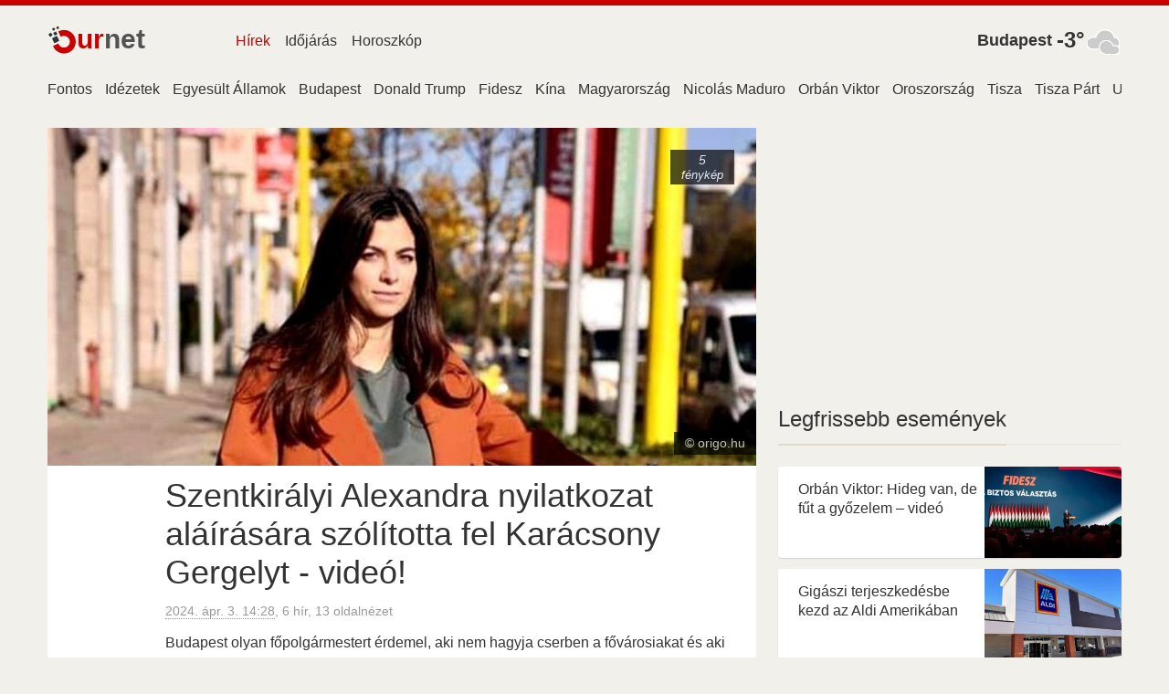

--- FILE ---
content_type: text/html; charset=utf-8
request_url: https://www.google.com/recaptcha/api2/aframe
body_size: 268
content:
<!DOCTYPE HTML><html><head><meta http-equiv="content-type" content="text/html; charset=UTF-8"></head><body><script nonce="Wf2d56NiHxy503pjPDYDjQ">/** Anti-fraud and anti-abuse applications only. See google.com/recaptcha */ try{var clients={'sodar':'https://pagead2.googlesyndication.com/pagead/sodar?'};window.addEventListener("message",function(a){try{if(a.source===window.parent){var b=JSON.parse(a.data);var c=clients[b['id']];if(c){var d=document.createElement('img');d.src=c+b['params']+'&rc='+(localStorage.getItem("rc::a")?sessionStorage.getItem("rc::b"):"");window.document.body.appendChild(d);sessionStorage.setItem("rc::e",parseInt(sessionStorage.getItem("rc::e")||0)+1);localStorage.setItem("rc::h",'1768403263827');}}}catch(b){}});window.parent.postMessage("_grecaptcha_ready", "*");}catch(b){}</script></body></html>